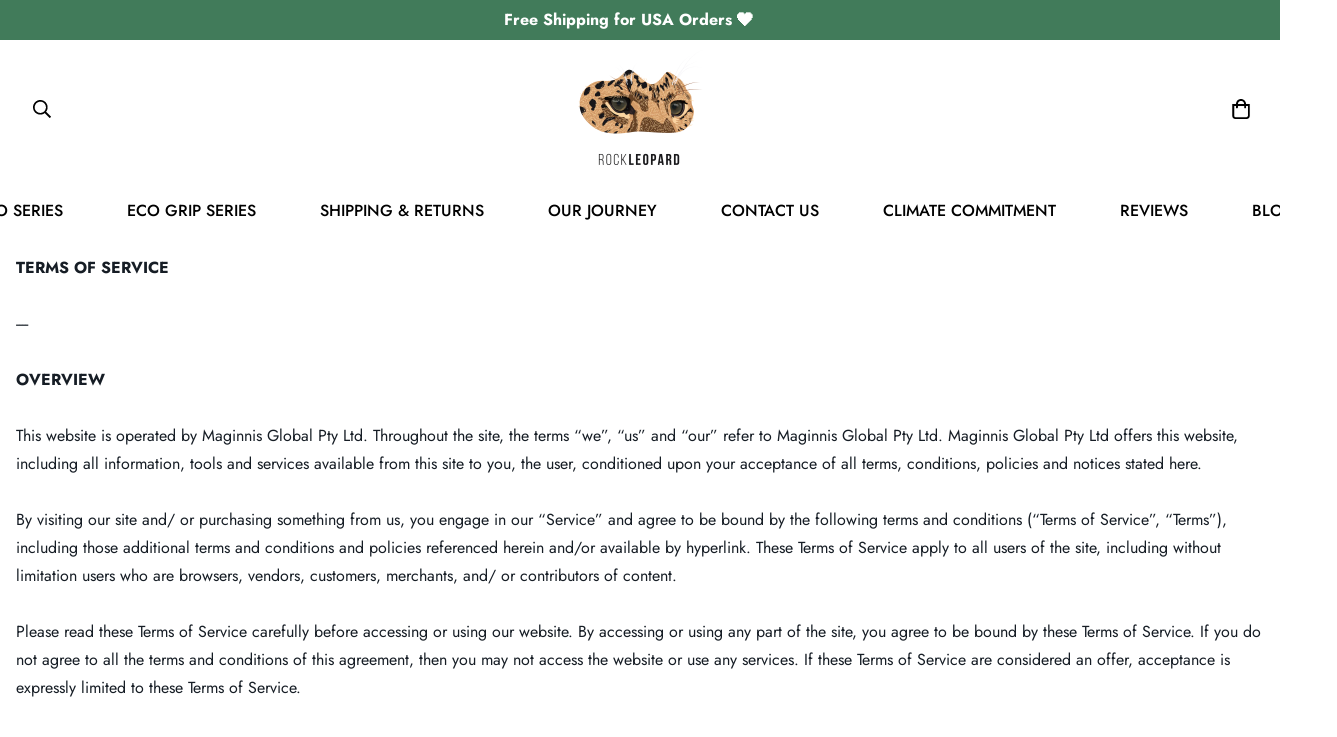

--- FILE ---
content_type: text/css
request_url: https://rockleopard.com/cdn/shop/t/40/assets/styles-custom.css?v=85417824534939309841698974757
body_size: 623
content:
:root{--custom-border-color-1: #C8CFD1;--custom-bg-color-1: #B59159}.text-left{text-align:left}.text-center{text-align:center}.text-right{text-align:right}.text-justify{text-align:justify}.text-uppercase{text-transform:uppercase}.display-flex{display:flex}.no-margin{margin:0!important}.no-padding{padding:0!important}.border-none{border:none!important}.content-horizontal-align-left{justify-content:start}.content-horizontal-align-center{justify-content:center}.content-horizontal-align-right{justify-content:end}.icon-custom{display:inline-block;width:23px;height:23px}.custom-table{margin:2.5rem 0}.custom-table .custom-table-inner-wrapper,.custom-table .custom-table-inner-wrapper>*,.custom-table-mobile .row-main-custom .row-custom-2 *:not(i):not(.icon-custom){flex-wrap:wrap;width:100%}.custom-table .row-small-height{height:1.5rem}.custom-table .column-custom,.custom-table .cell-custom{text-align:center}.custom-table .color-invert-1,.custom-table .color-invert-1 *,.custom-table:not(.custom-table-mobile):not(.custom-table-3) .cell-custom:nth-of-type(2),.custom-table:not(.custom-table-mobile):not(.custom-table-3) .cell-custom:nth-of-type(2) *,.custom-table-3:not(.custom-table-mobile) .cell-custom:nth-of-type(3),.custom-table-3:not(.custom-table-mobile) .cell-custom:nth-of-type(3) *{color:#fff}.custom-table .color-invert-1,.custom-table:not(.custom-table-mobile):not(.custom-table-3) .cell-custom:nth-of-type(2),.custom-table-3:not(.custom-table-mobile) .cell-custom:nth-of-type(3){background-color:var(--custom-bg-color-1)}.custom-table .row-main-custom{border:1px solid var(--custom-border-color-1)}.custom-table:not(.custom-table-mobile) .row-main-custom .row-custom{width:100%;border-top:1px solid var(--custom-border-color-1)}.custom-table:not(.custom-table-mobile) .row-main-custom .row-custom:not(.border-none) .cell-custom:last-child{border-left:1px solid var(--custom-border-color-1)}.custom-table:not(.custom-table-mobile) .row-main-custom .cell-custom{display:flex;justify-content:center;align-items:center;height:100%;padding:1.5rem 2rem}.custom-table:not(.custom-table-mobile) .column-custom:first-child,.custom-table:not(.custom-table-mobile) .row-main-custom .cell-custom:first-child{width:31%;justify-content:flex-start;text-align:left}.custom-table:not(.custom-table-mobile) .column-custom:not(:first-child),.custom-table:not(.custom-table-mobile) .row-main-custom .cell-custom:not(:first-child){width:23%}.custom-table .row-main-custom .cell-custom .text-note-custom{color:var(--custom-border-color-1)}.custom-table-mobile .row-main-custom .row-custom{border-top:1px solid var(--custom-border-color-1);border-left:1px solid var(--custom-border-color-1);border-right:1px solid var(--custom-border-color-1)}.custom-table-mobile .row-main-custom .row-custom:last-child,.custom-table-mobile .row-main-custom .cell-row-custom:first-child{border-bottom:1px solid var(--custom-border-color-1)}.custom-table-mobile .row-main-custom .cell-custom,.custom-table-mobile .row-main-custom .cell-row-custom{display:flex;flex:1 0 auto;padding:.75rem .5rem}.custom-table-mobile .row-main-custom .cell-custom:not(:first-child){justify-content:center;width:21%;border-left:1px solid var(--custom-border-color-1)}.custom-table-mobile .row-main-custom .cell-custom:not(:last-child){border-right:none}.custom-table-mobile .row-main-custom .cell-custom:first-child{width:38%;justify-content:flex-start;text-align:left}.custom-table-mobile .row-main-custom .row-custom-2 .cell-custom:first-child{width:38%}.custom-table-mobile .row-main-custom .row-custom-2 .cell-custom:not(:first-child){width:21%;align-items:flex-end}.custom-table-mobile .row-main-custom .row-custom-2 .cell-custom .fa{font-size:1.55rem}.custom-table-mobile .color-invert-2{color:var(--custom-bg-color-1)}.custom-table-mobile .icon-check-circle .icon-check-circle-path-1{fill:var(--custom-bg-color-1)}.custom-table-mobile .icon-close-circle .icon-check-circle-path-1{fill:#ccc}.custom-table-mobile .row-custom .cell-custom.w-full{width:100%!important}.custom-table-3:not(.custom-table-mobile) .row-main-custom .row-custom:not(.border-none) .cell-custom:last-child{border-left:none!important}.custom-table-2:not(.custom-table-mobile) .column-custom,.custom-table-2:not(.custom-table-mobile) .row-main-custom .cell-custom{width:25%!important}.custom-table-3:not(.custom-table-mobile) .row-main-custom .row-custom:not(.border-none):not(.row-custom-header) .cell-custom:nth-of-type(2){border-left:1px solid var(--custom-border-color-1)}.blockquote-wrapper-custom{flex-wrap:wrap;position:relative;padding:4rem;border:1px solid var(--custom-bg-color-1);border-radius:50%}.blockquote-wrapper-custom:before,.blockquote-wrapper-custom:after{content:"\201c";position:absolute;color:var(--custom-bg-color-1);font-family:FONTAWESOME;font-size:5rem;font-weight:700;line-height:normal;border-radius:50%;background:#fff}.blockquote-wrapper-custom:before{top:8%;padding:1.5rem 1rem 0rem 3.5rem}.blockquote-wrapper-custom:after{bottom:14%;right:5%;padding:1.5rem 1.5rem 2rem 1rem}.blockquote-wrapper-custom .blockquote-text{margin-left:auto;margin-right:auto}.blockquote-wrapper-custom .blockquote-text:not(:last-child){margin-bottom:1.75rem}.blockquote-wrapper-custom .blockquote-heading{color:var(--color-btn-bg);font-weight:400}.blockquote-wrapper-custom .prose{margin-top:.5rem}.custom-content-animation{margin-top:2rem}.custom-ca-block-wrapper.display-flex{align-items:center;max-width:59rem;margin-left:auto;margin-right:auto;padding:2rem 0;border-bottom:2px dashed #e1e1e1}.custom-ca-block-wrapper .custom-ca-block{width:50%;padding:2rem}.custom-ca-block-wrapper .custom-ca-block:first-child{padding-left:0}.custom-ca-block-wrapper .custom-ca-block-content{width:100%;max-width:23rem}.custom-ca-block-wrapper .custom-ca-block-content .prose{font-size:1.1rem}.custom-ca-block-wrapper .custom-ca-block-nm{display:inline-block;width:3.5rem;height:3.5rem;margin-bottom:1.5rem;text-align:center;color:#fff;line-height:3.5rem;background-color:var(--color-btn-bg);border-radius:50%}.custom-ca-block-wrapper .lottiefile-main-custom{display:block;width:100%;max-width:37rem;margin-left:auto;margin-right:auto}.custom-ca-block-footer-wrapper.display-flex{padding:3rem 0}.custom-ca-block-footer-wrapper.display-flex .display-flex{align-items:flex-start}.custom-ca-block-footer-text{font-size:1.25rem}.custom-ca-block-footer-wrapper .icon-check-circle{width:2.5rem;height:auto}.custom-ca-block-footer-wrapper .icon-check-circle .icon-check-circle-path-1{stroke:var(--custom-bg-color-1)}.custom-ca-block-footer-wrapper .icon-custom~.custom-ca-block-footer-text{width:calc(100% - 3rem);padding-left:2rem}.row-buttons-custom{width:100%;max-width:50%;margin:0 auto 3rem}.row-buttons-custom .row-button-custom{width:50%;margin:3px 1px}.row-buttons-custom .row-button-custom .add-to-cart{padding-left:.5rem;padding-right:.5rem;text-transform:uppercase;color:#fff;border-color:var(--color-btn-bg);border-radius:0;background-color:var(--color-btn-bg)}@media screen and (max-width: 1023px){.blockquote-wrapper-custom{padding:2rem;border-radius:15px}.blockquote-wrapper-custom:before{top:1%;left:-1rem;padding:1rem 0;border-radius:0}.blockquote-wrapper-custom:after{bottom:1%;right:-1rem;padding:1rem 0;border-radius:0}.blockquote-wrapper-custom .blockquote-text{width:100%}}@media screen and (max-width: 767px){.custom-ca-block-wrapper .custom-ca-block,.row-buttons-custom .row-button-custom{width:100%}.custom-ca-block-wrapper.display-flex{flex-wrap:wrap}.custom-ca-block-wrapper .custom-ca-block{padding-left:0;padding-right:0}.custom-ca-block-wrapper .custom-ca-block-gr-wrapper{order:2;justify-content:center;padding-top:0;padding-bottom:0}.custom-ca-block-wrapper .custom-ca-block:not(.custom-ca-block-gr-wrapper) .custom-ca-block-content{max-width:100%}.row-buttons-custom{flex-direction:column}}@media screen and (max-width: 479px){.row-buttons-custom{max-width:72%}}
/*# sourceMappingURL=/cdn/shop/t/40/assets/styles-custom.css.map?v=85417824534939309841698974757 */


--- FILE ---
content_type: text/css
request_url: https://rockleopard.com/cdn/shop/t/40/assets/custom.css?v=101334667974619840021699606625
body_size: -205
content:
.sf__btn-secondary{background-color:#417b5a!important;color:#fff!important;border-color:#417b5a!important}@media (max-width: 767px){.prod__sticky-atc .pr-2{display:none}.prod__sticky-atc .psa__form-controls{width:100%}}.image-card__content{position:relative!important;padding-block:1rem}.sf-custom__block-inner div[style="--text-color: white;"] *{color:#fff}#sf__icon-box-template--15897220055215__0e48b1c2-7392-4b37-8ba9-7c3fb90cebc2 .sf-icon-box--vertical{border-color:#fff!important}.custom-order-text .sf-hero__content{display:flex!important;flex-direction:column!important}.custom-order-text .sf-hero__content .sf-hero__subtitle{order:1}.custom-order-text .sf-hero__content .sf-hero__title{order:0}.custom-order-text .sf-hero__content .sf-hero__btn{order:2}.sf-icon-box__inner .rte ul li{list-style:disc;text-align:start}@media (max-width: 1023px){body .sf__page-about br{display:inline}.sf-collapsible .prod__accordion .collapsible__item .collapsible__button span{font-size:16px;font-family:var(--font-stack-body)}}.sf-nav{flex-wrap:nowrap}@media (min-width:767px) and (max-width:1560px){.sf-nav a{padding-inline:1rem!important}}
/*# sourceMappingURL=/cdn/shop/t/40/assets/custom.css.map?v=101334667974619840021699606625 */
